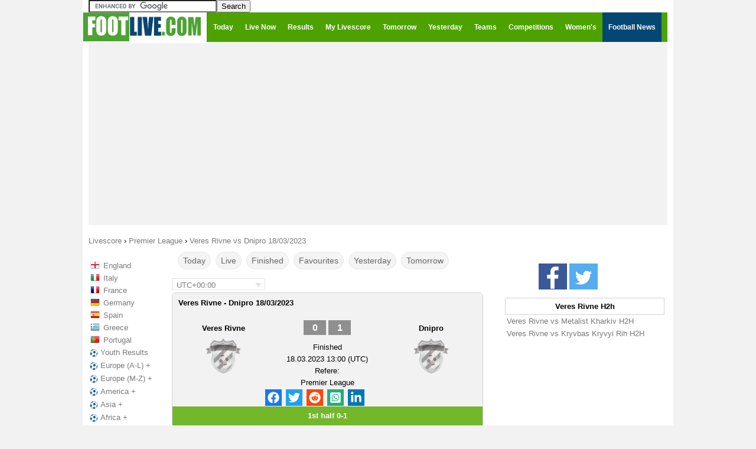

--- FILE ---
content_type: text/html; charset=UTF-8
request_url: https://www.footlive.com/score/veres-rivne-vs-dnipro-2023-03-18/
body_size: 18793
content:
<!DOCTYPE html>
<!--[if lt IE 7 ]><html lang="en" class="ie6"> <![endif]-->
<!--[if IE 7 ]><html lang="en" class="ie7"> <![endif]-->
<!--[if IE 8 ]><html lang="en" class="ie8"> <![endif]-->
<!--[if IE 9 ]><html lang="en" class="ie9"> <![endif]-->
<!--[if (gt IE 9)|!(IE)]><!--><html lang="en"><!--<![endif]-->
<head>
    <meta charset="UTF-8">
	<meta name="viewport" content="width=device-width, initial-scale=1.0">
    <title>Veres Rivne vs Dnipro Live Score & Result | 18 Mar 2023 | FOOTLIVE</title>

<script type="text/javascript" src="https://cache.consentframework.com/js/pa/21064/c/VVIln/stub"></script>
<script type="text/javascript" src="https://choices.consentframework.com/js/pa/21064/c/VVIln/cmp" async></script>

	
	    <meta name="description" content="Veres Rivne vs Dnipro soccer livescore 2023/03/18 for Premier League.">
	
		
	
	
			
		<meta name="keywords" content="veres rivne,dnipro,livescore,live score,livescores, live scores,soccer,soccer fixtures,soccer results,football,football fixtures,football results,foot,foot fixtures,foot results" />
			<meta property="og:site_name" content="footlive.com"/>
    <meta property="og:url" content="https://www.footlive.com/score/veres-rivne-vs-dnipro-2023-03-18/"/>
    <meta property="og:title" content="Veres Rivne vs Dnipro Live Score & Result | 18 Mar 2023 | FOOTLIVE"/>
        <meta property="og:description" content="Veres Rivne vs Dnipro soccer livescore 2023/03/18 for Premier League."/>
    

	<link rel="stylesheet" href="/css/style41.css?6">
<link id="effect" rel="stylesheet" type="text/css" media="all" href="/library/grafixmegamenu/dropdown-effects/fade-down.css"    />
<link rel="stylesheet" type="text/css" media="all" href="/library/grafixmegamenu/grafixmegamenu.2.css?9"    />
<link id="theme" rel="stylesheet" type="text/css" media="all" href="/library/grafixmegamenu/color-skins/green-white.css"    />		

	<link rel="apple-touch-icon" sizes="57x57" href="/apple-icon-57x57.png">
	<link rel="apple-touch-icon" sizes="60x60" href="/apple-icon-60x60.png">
	<link rel="apple-touch-icon" sizes="72x72" href="/apple-icon-72x72.png">
	<link rel="apple-touch-icon" sizes="76x76" href="/apple-icon-76x76.png">
	<link rel="apple-touch-icon" sizes="114x114" href="/apple-icon-114x114.png">
	<link rel="apple-touch-icon" sizes="120x120" href="/apple-icon-120x120.png">
	<link rel="apple-touch-icon" sizes="144x144" href="/apple-icon-144x144.png">
	<link rel="apple-touch-icon" sizes="152x152" href="/apple-icon-152x152.png">
	<link rel="apple-touch-icon" sizes="180x180" href="/apple-icon-180x180.png">
	<link rel="icon" type="image/png" sizes="192x192"  href="/android-icon-192x192.png">
	<link rel="icon" type="image/png" sizes="32x32" href="/favicon-32x32.png">
	<link rel="icon" type="image/png" sizes="96x96" href="/favicon-96x96.png">
	<link rel="icon" type="image/png" sizes="16x16" href="/favicon-16x16.png">
	<link rel="manifest" href="/manifest.json">
	<meta name="msapplication-TileColor" content="#ffffff">
	<meta name="msapplication-TileImage" content="/ms-icon-144x144.png">
	<meta name="theme-color" content="#ffffff">

<script type="application/ld+json"> 
 [ 
 
		{
			"@context": "https://schema.org",
			"@type": "BreadcrumbList",
			"itemListElement":
			[
				{
					"@type": "ListItem",
					"position": 1,
					"name": "Foot Live",
					"item": "https://www.footlive.com/"
				},
				{
					"@type": "ListItem",
					"position": 2,
					"name": "Premier League",
					"item": "https://www.footlive.com/competition/ukraine/premier-league/"
				},
				{
					"@type": "ListItem",
					"position": 3,
					"name": "Veres Rivne vs Dnipro 18/03/2023",
					"item": "https://www.footlive.com/score/veres-rivne-vs-dnipro-2023-03-18/"
				}			
			]
		} 
 
 ] 
</script> 
	
	<script type="text/javascript">
		var d = new Date();
	var n = d.getTimezoneOffset();
	console.log(d);
	console.log(n);
	</script>
	
        <script type="text/javascript" src='/js/global.js?5'></script>

		
    
    <!--[if lt IE 9]>
    <script src="/js/html5.js"></script>
    <![endif]-->
    
    
    <script type='text/javascript'>
    
    var update={},game={},comp={},order=[],currentDate,addMinutes,api_error=0;
	var myIP=false;
	
    var currentTime=1768873514000;
var currentMessage="f20c10de0481f9405742e0b2c0b62b8467a0170c";var cetDifference=60;
var rootDir="/";
    
	var timeZone=60;//+gmt minutes    
	addMinutes=timeZone-cetDifference;
    
	var fullStatusName={
		"":"",
		"-":"Not Started",	
		"1T":"1st Half",		//live
		"2T":"2nd Half",		//live
		"HT":"Half Time",		//live
		"FT":"Finished",		//fin
		"Fin":"Finished",		//fin
		"Final":"Finished",		//fin
		"Res":"Finished",		//fin
		"ET":"Extra Time",		//live
		"AET":"After ET",		//fin
		"11M":"Penalties",		//live
		"Canc":"Canceled",
		"Pen":"After Pen.",		//fin
		"Pst":"Postponed",
		"Ssp":"Suspended",
		"Susp":"Suspended",
		"ToFin":"To Be Finished",
		"AW":"Awarded Win",		//fin
		"NIY":"No Info Yet"		//live
	};
    
    
    var statusIsLive={
    	"1T":1,
    	"2T":1,
    	"HT":1,
    	"ET":1,
    	"11M":1,
    	"NIY":1
    };
    
    var statusIsFinished={
    	"FT":1,		
    	"Fin":1,		
    	"Final":1,		
    	"Res":1,
    	"AET":1,
    	"Pen":1,
    	"AW":1
    
    };
  
    function isDate(s)
    {
				var sP=s.split("_");
		if(sP.length==2 && sP[0]=="dt"){
			var dateP=sP[1].split("-");
			if(dateP.length==3){
				for(var i=0; i<dateP.length; i++){
					var d=parseInt(dateP[i]);
					if(!d)return false;
				}
				return true;
			}
		}
    	
    	return false;
    }
	
	var competitionIsShown={};
	
	
	function generateSlug(team){
				return team.toLowerCase().split(" ").join("-");
	}
	
	var dateFormat={"0":"00","1":"01","2":"02","3":"03","4":"04","5":"05","6":"06","7":"07","8":"08","9":"09","10":"10","11":"11","12":"12","13":"13","14":"14","15":"15","16":"16","17":"17","18":"18","19":"19","20":"20","21":"21","22":"22","23":"23","24":"24","25":"25","26":"26","27":"27","28":"28","29":"29","30":"30","31":"31","32":"32","33":"33","34":"34","35":"35","36":"36","37":"37","38":"38","39":"39","40":"40","41":"41","42":"42","43":"43","44":"44","45":"45","46":"46","47":"47","48":"48","49":"49","50":"50","51":"51","52":"52","53":"53","54":"54","55":"55","56":"56","57":"57","58":"58","59":"59","60":"60"};
	function buildGame(id)
	{

				
		var str="";
		str+="<table class='live'><tr>";
				
			if(game[id]["showstatus"]==1){
			str+="<td class='hour'>"+game[id]["displayTime"]+"</td>";
			str+="<td class='status'>"
				var minuteDisplay="";
				if(game[id]["goalState1"] || game[id]["goalState2"]){
					str+="<div class='goal' id='goal_"+id+"'>GOAL</div>";
					minuteDisplay="none";
				}
				str+="<div id='minute_"+id+"' style='display:"+minuteDisplay+";'>";
						if(statusIsLive[game[id]["status"]]===1){
			
							if(game[id]["status"]=="1T" || game[id]["status"]=="2T")
								str+="<span style='color:red;font-weight:bold;'>"+game[id]["minute"]+"<span class='blink'>'</span></span>";
							else
								str+="<span style='color:red;font-weight:bold;'>"+game[id]["status"]+"</span>";
						}
						else{
							str+="<span style='color:black;'>"+game[id]["status"]+"</span>";
						}
				str+="</div>"
			str+="</td>";
			}else{
			str+="<td class='fullHour'>"+game[id]["displayFullHour"];
			str+="</td>";
		}
					
		//str+="<td style='width:442px;text-align:center;' >";
		str+="<td class='match_event' >";
		str_1="";
		str_1+="<span class='team home team_a'>";
		str_1+=game[id]["team1"];
		str_1+="</span>";

		str_2="";
		str_2+="<span class='team away team_b'>";
		str_2+=game[id]["team2"];
		str_2+="</span>";
		
		var matchURL=rootDir+"score/"+game[id]["slug1"]+"-vs-"+game[id]["slug2"]+"-"+game[id]["dtb"]+"/";
		var h2hSlug=game[id]["slug1"]+"-vs-"+game[id]["slug2"];
				if(game[id]["isLast"]==1){
			matchURL=rootDir+"score/"+game[id]["slug1"]+"-vs-"+game[id]["slug2"]+"/";
		}
		
		if(game[id]["status"]=="-" || game[id]["status"]=="")
			str+="<a href='"+matchURL+"' title=\""+game[id]["team1"]+" - "+game[id]["team2"]+" live score\">"+str_1+"<span class='score'> - : - </span>"+str_2+"</a>";
		else
			str+="<a href='"+matchURL+"' title=\""+game[id]["team1"]+" - "+game[id]["team2"]+" live score\">"+str_1+"<span class='score'> "+game[id]["score1"]+" : "+game[id]["score2"]+" </span>"+str_2+"</a>";
			
		str+="</td>";		
		
		str+="<td class='hh'>";
				if(game[id]["hh"]==1){
			str+="<a href='"+rootDir+"h2h/"+h2hSlug+"/'>H2H</a>";
		}
		str+="</td>";
				
		//if(game[id]["status"]=="Pen")
		//	str+="<td class='info finish'>Pen: "+game[id]["scoreP1"]+"-"+game[id]["scoreP2"]+"</td>";
		//else
		//	str+="<td class='info finish'>"+fullStatusName[game[id]["status"]]+"</td>";
		
		str+="<td class='star'>";
		// || requestAction[0]=="team"
		if(requestAction[0]=="default")
		{
			if(gameIsSelected[id]===1){
				str+="<a id='star_"+id+"' onclick=\"starClicked("+id+");\"><div class='starButton full' alt=''></div></a>";
			}
			else{
				str+="<a id='star_"+id+"' onclick=\"starClicked("+id+");\"><div class='starButton'></div></td>";
			}
		}
		str+="</td>";
		str+="</tr></table>";
    	return str;
    }

    function openStandings(id)
    {
		    	var popup=window.open(rootDir+"standings.php?id="+id,"popup","width=528,height=500,left=100,top=40,menubar=0,status=0,titlebar=0,toolbar=0,resizable=0");
		popup.focus();
    }
    function openPopupOfGame(id)
    {
		    	var popup=window.open(rootDir+"popup.php?id="+id,"popup","width=618,height=600,left=100,top=40,menubar=0,status=0,titlebar=0,toolbar=0,resizable=0");
		popup.focus();
    }
    var gameIsSelected={};
    
    
    function starClicked(gameId)
    {
		    	if(gameIsSelected[gameId]===1){
    		$("#star_"+gameId).html("<div class='starButton'></div>");
    		gameIsSelected[gameId]=0;
    		numberOfSelectedGames-=1;
    	}
    	else{
    		$("#star_"+gameId).html("<div class='starButton full'></div>");
    		gameIsSelected[gameId]=1;
    		numberOfSelectedGames+=1;
    	}
    	if(activeFilter==="mygames"){
			myGamesFilter();
		}
		$("#filterButtonMyGames").html("My Livescore"+(numberOfSelectedGames?" ("+numberOfSelectedGames+")":""));
		saveStarredGamesOnACookie();
    }
    var storaket=[",",""];
    function saveStarredGamesOnACookie()
    {
		    	var cookieStr="",isF=1;
    	$.each(gameIsSelected,function(gmId,isSelected){
			if(isSelected===1){
				cookieStr+=storaket[isF]+gmId;
				isF=0;
			}
		});
		if(cookieStr=="")
			cookieStr=null;
		$.cookie('selectedGames', cookieStr, { expires: 2, path: '/' });
    }
   function loadStarredGamesFromACookie()
    {
				numberOfSelectedGames=0;
		var selList=$.cookie('selectedGames');
		if(selList!=null)
		{
			var slArr=selList.split(",");
			for(var i=0; i<slArr.length; i++)
			{
				if(isset(game[slArr[i]])){
					gameIsSelected[slArr[i]]=1;
					$("#game_"+slArr[i]).html(buildGame(slArr[i]));
					numberOfSelectedGames++;
				}
			}
		}
		$("#filterButtonMyGames").html("My Livescore"+(numberOfSelectedGames?" ("+numberOfSelectedGames+")":""));
    }
	function isset(variable)
    {
		    	return (typeof(variable) != "undefined" && variable !== null);
    }   
    
    	
	var numberOfSelectedGames;
	var blinker="#ff0000";
	function blink()
	{
				if(blinker=="#ff0000")
			blinker="#fefefe";
		else
			blinker="#ff0000";
		$(".blink").css({"color":blinker});
	}
	
	function minutePlusPlus(){
		
		for(var i=0;i<order.length;i++){

			if(game[order[i]]["status"]=="1T"){
				
				if(game[order[i]]["minute"]<45){
					game[order[i]]["minute"]=parseInt(game[order[i]]["minute"])+1;
					$("#game_"+order[i]).html(buildGame(order[i]));
				}
			}
			else if(game[order[i]]["status"]=="2T"){
				if(game[order[i]]["minute"]<90){
					game[order[i]]["minute"]=parseInt(game[order[i]]["minute"])+1;
					$("#game_"+order[i]).html(buildGame(order[i]));
				}
			}			
		}
	}
	
	
	var currentDate;
	var selectedDate="";
	var loadUpdateTimeoutId=0;
	

	function processPopup(){
				var utcDate=$("#popup").data("date");
		var gameId=parseInt($("#popup").data("id"));
		var newDate=new Date(((window.addMinutesToTime*60)+parseInt(utcDate))*1000);
		var newDateStr=dateFormat[newDate.getDate()]+"."+dateFormat[newDate.getMonth()+1]+"."+newDate.getFullYear();
		newDateStr+=" "+dateFormat[newDate.getHours()]+":"+dateFormat[newDate.getMinutes()]
		$(".popDate").html(newDateStr);
		if(gameId){
			setTimeout(function(){
				$.ajax({
					url:"https://www.footlive.com/api/uiApi.php?action=popup&id="+gameId,
					cache:false
				}).done(function(r){
					$("#container").html(r);
				}).always(processPopup);
			},60000);
		}
	}
    function processFeed(){
				var allG=$(".feedGame");
		order=[];
		game={};
		comp={};
		var prevComp=0;
		var prevDate=0;
		var userDate=new Date(utcTimestamp+(window.addMinutesToTime*60));
		var userDateKey;
		if(requestAction[0]=="date"){
			userDateKey=requestAction[1];
					}else{
			userDateKey=userDate.getFullYear()+"-"+dateFormat[userDate.getMonth()+1]+"-"+dateFormat[userDate.getDate()];
					}
	
		$.each(allG,function(i){
			var gm={};
			gm["id"]=$(this).data("id");
			gm["score1"]=$(this).data("score1");
			gm["score2"]=$(this).data("score2");
			gm["status"]=$(this).data("status");
			gm["minute"]=$(this).data("minute");
			gm["utcDate"]=$(this).data("date");
			gm["dtb"]=$(this).data("dtb");
			gm["isLast"]=$(this).data("islast");
			gm["hh"]=$(this).data("hh");
			gm["comp_id"]=$(this).data("comp");
			gm["showstatus"]=$(this).data("showstatus");
			gm["team1"]=$(this).data("team1");
			gm["team2"]=$(this).data("team2");
			gm["slug1"]=$(this).data("slug1");
			gm["slug2"]=$(this).data("slug2");
			gm["scoreP1"]=$(this).data("pen1")
			gm["scoreP2"]=$(this).data("pen2")
			gm["red_cards1"]=$(this).data("rc1")
			gm["red_cards2"]=$(this).data("rc2")
			comp[gm["comp_id"]]=$.type(comp[gm["comp_id"]])=="undefined"?{count:0}:comp[gm["comp_id"]];
			if((requestAction[0]=="default" || requestAction[0]=="date") && prevComp && prevComp!=gm["comp_id"] && comp[prevComp].count==0){
				$("#compName_"+prevComp).remove();
				$("#compCheckLi_"+prevComp).remove();
			}
		
		
			var dt=new Date(((window.addMinutesToTime*60)+parseInt(gm["utcDate"]))*1000);
			gm["displayTime"]=dateFormat[dt.getHours()]+":"+dateFormat[dt.getMinutes()];
			gm["displayDate"]=dt.getFullYear()+"-"+dateFormat[dt.getMonth()+1]+"-"+dateFormat[dt.getDate()];
			gm["displayFullHour"]=dateFormat[dt.getDate()]+"."+dateFormat[dt.getMonth()+1]+"."+(dt.getFullYear().toString().slice(-2))+" "+gm["displayTime"];
		if(requestAction[0]=="date" && gm["displayDate"]!=userDateKey){
				$(this).remove();
		}else if(requestAction[0]=="default" && gm["displayDate"]!=userDateKey && statusIsLive[gm["status"]]!==1){
				$(this).remove();
		}else{
				game[gm["id"]]=gm;
				order.push(gm["id"]);
				competitionIsShown[gm["comp_id"]]=1;
				gameIsSelected[gm["id"]]=0;
				$(this).html(buildGame(gm["id"])).show();
				comp[gm["comp_id"]].count++;
			if(requestAction[0]=="country"){
					if(prevComp!=gm["comp_id"] || prevDate!=gm["displayDate"]){
						
						var str="<div class='compBoxDateView_"+game[order[i]]["comp_id"]+"' style='line-height:25px;font-weight:bold;color:#05562f;border-bottom:solid 1px #05562f;padding-left:10px;padding-top:5px;'>";
						str+=dateFormatted(gm["displayDate"]);
						str+="</div>";
						var sep=$($.parseHTML(str));
						sep.insertBefore($(this));
					}
				}
			}

			prevComp=gm["comp_id"];
			prevDate=gm["displayDate"];
		});
		if((requestAction[0]=="default" || requestAction[0]=="date") && prevComp && comp[prevComp].count==0){
			$("#compName_"+prevComp).remove();
			$("#compCheckLi_"+prevComp).remove();
		}
	if(requestAction[0]=="default")
			loadStarredGamesFromACookie();
		}

	
	var weekDays=["Su","Mo","Tu","We","Th","Fr","Sa"] 
	
    
	
 
    function showNetworkError()
    {
				$("#container").html("<div class='networkError'>Network Error: Please Refresh.</div>")
    }   
    
	var numberOfConsecutiveUpdateErrors=0;//in case of >= 6 show network error
	function loadUpdates()
    {
				update={};
		$.ajax({
			url:'https://www.footlive.com/api/api_.php?action=update'+'&m='+currentMessage+'&m_='+currentTime,			cache:false,
			crossDomain:true,
			timeout: 7000,
			data: "",
			dataType: "script",
			error: function(jqXHR, txStatus) {
				if(numberOfConsecutiveUpdateErrors>=6){
					showNetworkError();
					return 0;
				}
				loadUpdateTimeoutId=setTimeout(function(){
					loadUpdates();
				},5000);
		  		numberOfConsecutiveUpdateErrors++;
			},
			success: function(data) {
				//if(api_error)window.location.reload();
				numberOfConsecutiveUpdateErrors=0;
				try{
					updateAll();
				}catch(e){}
					loadUpdateTimeoutId=setTimeout(function(){
					loadUpdates();
				},5000);
			},  	
		})
	}
	
	
	function updateAll()
	{	
				$.each(update, function(gameId,updatedValues){
			//console.log(gameId + '=' + updatedValues);  521500=[object Object]
			
			if(!isset(game[gameId]))
			return 1;
			
			var x=0;
			var score1Changed=0;
			var score2Changed=0;
			$.each(updatedValues, function(key,value){
								if((key in game[gameId]) && game[gameId][key]!=updatedValues[key])
				{
					game[gameId][key]=updatedValues[key];
					if(key=="score1")
						score1Changed=1;
					if(key=="score2")
						score2Changed=1;
					x=1;
				}
			});			

			if(score1Changed && game[gameId]["status"]!="Pen" && game[gameId]["status"]!="11M"){
				game[gameId]["goalState1"]=1;
				setTimeout("endGoalState("+gameId+",1);",30000);
				if(gameIsSelected[gameId]===1)
					playSound();
			}
			if(score2Changed && game[gameId]["status"]!="Pen" && game[gameId]["status"]!="11M"){
				game[gameId]["goalState2"]=1;
				setTimeout("endGoalState("+gameId+",2);",30000);
				if(gameIsSelected[gameId]===1)
					playSound();
			}

			if(x==1)
				$("#game_"+gameId).html(buildGame(gameId));
		});
	}

	function endGoalState(id,side)
	{
			
		//$("#goal"+side+"_"+id).hide();
		$("#goal_"+id).hide();
		$("#minute_"+id).show();
		game[id]["goalState"+side]=0;
	}
	
    
    var isBuildingTodayFirstTime=0;
    var compBoxDateViews;
    
    
	function dateFormatted(dt)
	{
				var date=dt.split("-");
		date[0]=parseInt(date[0]);
		date[1]=parseInt(date[1]-1);
		date[2]=parseInt(date[2]);
		var retDate=new Date(date[0],date[1],date[2]);
		return dateFormat[retDate.getDate()]+"."+dateFormat[retDate.getMonth()+1]+"."+retDate.getFullYear();
	}
    
    function compStarClicked(compId){
		    	var boomboom=[];
    	var hashvich=0;
    	
    	
		for(var i=0;i<order.length;i++){
			if(game[order[i]]["comp_id"]==compId){
				boomboom.push(order[i]);
				if(gameIsSelected[order[i]]===1){
					hashvich+=1;
				}
			}
		}
		for(var i=0;i<boomboom.length;i++){
			if(hashvich===boomboom.length){
				$("#star_"+boomboom[i]).html('<img src="'+rootDir+'img/star-empty.png">');
				gameIsSelected[boomboom[i]]=0;
				numberOfSelectedGames-=1;
			}
			else{
				$("#star_"+boomboom[i]).html('<img src="'+rootDir+'img/star-full.png">');	
				if(gameIsSelected[boomboom[i]]===0){
					numberOfSelectedGames+=1;
					gameIsSelected[boomboom[i]]=1;
				}
			}
		}
		saveStarredGamesOnACookie();
		$("#filterButtonMyGames").html("My Livescore"+(numberOfSelectedGames?" ("+numberOfSelectedGames+")":""));
		if(activeFilter==="mygames"){
			myGamesFilter();
		}
    }
    
	    function checkboxClicked(id)
    {
		    	if($("#compCheckbox_"+id).is(':checked')){
			showCompetition(id);
     	}
     	else{
			hideCompetition(id);
     	}
		ga('send', 'event', 'checkboxClicked', '', '');
    }
	    
    function hideCompetition(id)
    {
				var x=0;
    	competitionIsShown[id]=0;
    	for(var i=0; i<order.length; i++){
    		if(game[order[i]]["comp_id"]==id){
    			if(activeFilter!=="mygames"){
				$("#game_"+order[i]).hide();
			}
			else if(gameIsSelected[order[i]]===1){
				x=1;
			}
    		}
    	}
    	if(x!==1){//all games are hidden
			$("#compName_"+id).hide();
		}

		$(".compBoxDateView_"+id).hide();
    }
 	   
    function showCompetition(id)
    {
		    	var isCountryView=false;
		if(selectedDate && selectedDate.substring(0,7)=="country")
			isCountryView=true;

    	competitionIsShown[id]=1;
		if(isCountryView){
			for(var i=0; i<compBoxDateViews[id]; i++){
				$("#compBoxDateView_"+id+"_"+i).show();
			}

    			for(var i=0; i<order.length; i++){
    				if(game[order[i]]["comp_id"]==id){
					$("#game_"+order[i]).show();
				}
    			}
			$("#compName_"+id).show();
		}
    	else if(activeFilter===0){
    			turnOffFilter();
		}
		else if(activeFilter==="livenow"){
    			liveGamesFilter();
		}
		else if(activeFilter==="results"){
			finishedGamesFilter();
		}
		else if(activeFilter==="calendar"){
			notStartedGamesFilter();
		}
		else if(activeFilter==="mygames"){
			myGamesFilter();
		}
    }	
	
   
		function liveGamesFilter(){
    	var previousCompId=0;
    	var hashvich=0;
    	var hasAtLeastOneLiveGame=0;
		for(var i=0;i<order.length;i++){


			if(game[order[i]]["comp_id"]!=previousCompId){
				if(hashvich==0 && previousCompId!=0){	
						$("#compName_"+previousCompId).hide();
				}
				else {
					if(competitionIsShown[previousCompId]===1){
						$("#compName_"+previousCompId).show();
					}

							
				}
				hashvich=0;
			}
			
			if(statusIsLive[game[order[i]]["status"]]!==1){
				$("#game_"+order[i]).hide();
			}
			else{
				if(competitionIsShown[game[order[i]]["comp_id"]]===1){
					$("#game_"+order[i]).show();
				}
				hashvich+=1;
				hasAtLeastOneLiveGame=1;
			}
			
			
			previousCompId=game[order[i]]["comp_id"];

		}
		
		if(hashvich==0){
			$("#compName_"+previousCompId).hide();
		}
		else{
			if(competitionIsShown[previousCompId]===1){
				$("#compName_"+previousCompId).show();
			}
		}
	} 
	
		function finishedGamesFilter(){
				var previousCompId=0;
    	var hashvich=0;
    	var hasAtLeastOneFinishedGame=0;
		//console.log('Taille order:'+order.length);
		for(var i=0;i<order.length;i++){
			if(game[order[i]]["comp_id"]!=previousCompId){				//arajnutyune poxvec
				if(hashvich==0 && previousCompId!=0){	
						$("#compName_"+previousCompId).hide();
				}
				else{
						if(competitionIsShown[previousCompId]===1){
							$("#compName_"+previousCompId).show();
						}	
				}
				hashvich=0;
			}
			
			if(statusIsFinished[game[order[i]]["status"]]!==1){
				$("#game_"+order[i]).hide();
			}
			else{
				if(competitionIsShown[game[order[i]]["comp_id"]]===1){
					$("#game_"+order[i]).show();
				}
				hashvich+=1;
				 hasAtLeastOneFinishedGame=1;
				
			}
			
			
			previousCompId=game[order[i]]["comp_id"];

		}
		
		if(hashvich==0){
			$("#compName_"+previousCompId).hide();
		}
		else{
			if(competitionIsShown[previousCompId]===1){
				$("#compName_"+previousCompId).show();
			}
		}

	}
	
		function notStartedGamesFilter(){
				var previousCompId=0;
    	var hashvich=0;
    	var hasAtLeastOneNotStartedGame=0;
		for(var i=0;i<order.length;i++){
			if(game[order[i]]["comp_id"]!=previousCompId){				//arajnutyune poxvec
				if(hashvich==0 && previousCompId!=0){	
						$("#compName_"+previousCompId).hide();
				}
				else{
						if(competitionIsShown[previousCompId]===1){
							$("#compName_"+previousCompId).show();
						}	
				}
				hashvich=0;
			}
			if(game[order[i]]["status"]!=="-" && game[order[i]]["status"]!=="ToFin"){
				$("#game_"+order[i]).hide();
			}
			else{
				if(competitionIsShown[game[order[i]]["comp_id"]]===1){
					$("#game_"+order[i]).show();
				}
				hashvich+=1;
				 hasAtLeastOneNotStartedGame=1;
				
			}
			
			
			previousCompId=game[order[i]]["comp_id"];

		}
		
		if(hashvich==0){
			$("#compName_"+previousCompId).hide();
		}
		else{
			if(competitionIsShown[previousCompId]===1){
				$("#compName_"+previousCompId).show();
			}
		}

	}

		function myGamesFilter(){
				var previousCompId=0;
		var hashvich=0;
		for(var i=0;i<order.length;i++){
			if(game[order[i]]["comp_id"]!=previousCompId){				//arajnutyune poxvec
				if(hashvich==0 && previousCompId!=0){	
					$("#compName_"+previousCompId).hide();
				}
				hashvich=0;
			}
			if(gameIsSelected[order[i]]===1){
				$("#game_"+order[i]).show();
				$("#compName_"+game[order[i]]["comp_id"]).show();

				hashvich+=1;
			}
			else{
				$("#game_"+order[i]).hide();
			}
			previousCompId=game[order[i]]["comp_id"];

		}
		if(hashvich==0){
			$("#compName_"+previousCompId).hide();
		}
		else{
			$("#compName_"+previousCompId).show();
		}

	}


	
	
	var activeFilter=0;
    var filterIntervalId=0;
	
	    function turnOffFilter(){
				if(filterIntervalId!==0)
			clearInterval(filterIntervalId);
    	var previousCompId=0;
    	for(var i=0;i<order.length;i++){
    		if(competitionIsShown[game[order[i]]["comp_id"]]===1){
    			$("#game_"+order[i]).show();
    		}
			if(game[order[i]]["comp_id"]!=previousCompId){
				if(competitionIsShown[game[order[i]]["comp_id"]]===1){
					$("#compName_"+game[order[i]]["comp_id"]).show();
				}
			}
			previousCompId=game[order[i]]["comp_id"];
    	}
    		$("#filterButtonAll").addClass("active");
			$("#filterButtonFinished").removeClass("active");
			$("#filterButtonLive").removeClass("active");
			$("#filterButtonNotStarted").removeClass("active");
			$("#filterButtonMyGames").removeClass("active");
			activeFilter=0;
    	
    }
    var filterButtonId={"livenow":"filterButtonLive","results":"filterButtonFinished","calendar":"filterButtonNotStarted","mygames":"filterButtonMyGames"};
    function turnOnFilter(x){
		    	if(filterIntervalId!==0)
    		clearInterval(filterIntervalId);

		if(activeFilter){//via js only
			$("#"+filterButtonId[activeFilter]).removeClass("active");
			$("#"+filterButtonId[x]).addClass("active");
		}


		activeFilter=x;    	
    	if(x==="livenow"){
		liveGamesFilter();
    		filterIntervalId=setInterval("liveGamesFilter()",60000);
    	}
    	else if(x==="results"){
		finishedGamesFilter();
    		filterIntervalId=setInterval("finishedGamesFilter()",60000);
    	}
    	else if(x==="calendar"){
		notStartedGamesFilter();
    		filterIntervalId=setInterval("notStartedGamesFilter()",60000);
    	}
    	else if(x==="mygames"){
    		myGamesFilter();
    	}
    }
   
    function prepareThePlayer(){
		    	window.soundPlayerAdr=$("#jquery_jplayer_1").jPlayer({
		ready:function(){
			$(this).jPlayer("setMedia", {
		            mp3: rootDir+"sound/s.mp3",
		            wav: rootDir+"sound/s.wav"
			});
		},
		loop:false,
		swfPath: rootDir+"sound/s.swf"
		
	});
    }

    function playSound(){
		    	window.soundPlayerAdr.jPlayer("play");
    }
	
    function setCustomOffsetCookie(offset){
		console.log('');
		console.log('--------function setCustomOffsetCookie---------');
		gtag('event', 'setCustomOffsetCookie', {'event_category' :'setCustomOffsetCookie', 'event_label':  'setCustomOffsetCookie' });

		$("#timezoneUl").hide()
		
		if(offset==currentOffset){
			return;
		}

		if(offset==compOffset)
		offset=null;

		$.cookie('customOffset',offset, { expires: 365, path: '/' });
		location.reload();
    }
    function readCustomOffsetCookie(){
				window.customOffset=$.cookie('customOffset');
		window.compOffset=new Date().getTimezoneOffset();
		if(customOffset!=null){
			if(customOffset==compOffset){
				setCustomOffsetCookie(null);
			}
			window.addMinutesToTime=compOffset-parseInt(customOffset);
			window.currentOffset=customOffset;
		}else{//no offset cookie
			window.addMinutesToTime=0;
			window.currentOffset=compOffset;
		}
    }

    function buildTimezonePicker(){
		
		    	var allOffsets=[
		660,600,570,540,480,420,360,300,270,240,210,180,120,60,0,-60,-120,-180,-210,-240,-270,-300,-330,-345,-360,-390,-420,-480,-525,-540,-570,-600,-630,-660,-690,-720,-765,-780
		];
	
		var str="";
		str+="<div class='timezone'>";
		var ulStr="<ul id='timezoneUl'>";
		for(var i=0; i<allOffsets.length; i++){
			var mins=Math.abs(allOffsets[i]%60);
			var hours=Math.floor(Math.abs(allOffsets[i]/60))
			var timezoneName="UTC"+(allOffsets[i]>0?"-":"+")+dateFormat[hours]+":"+dateFormat[mins];
			if(currentOffset==allOffsets[i]){
				str+="<span>"+timezoneName+"</span>";
			}
			ulStr+="<li><a href='' onclick='setCustomOffsetCookie("+allOffsets[i]+");return false;'>"+timezoneName+(allOffsets[i]==compOffset?" [detected]":"")+"</a></li>";
		}
		ulStr+="</ul>";
			str+=ulStr;
		str+="</div>";
		$("#timezonePicker").html(str).mouseenter(function(){
						$("#timezoneUl").show();
		}).mouseleave(function(){
						$("#timezoneUl").hide();
		});
    }
    	
function showCalendarPicker(){
				$(".pikadayContainer").show();
	}

function goToDate(dt){
				var unixDt=dt.getFullYear()+"-";
		var m=dt.getMonth()+1;
		m=m<10?"0"+m:m;
		var d=dt.getDate();
		d=d<10?"0"+d:d;
		unixDt+=m+"-"+d;
		window.location.href=rootDir+"scores-results/"+unixDt;
	}

function strToDate(dateStr){
				var m=dateStr.split("-");
		if(m.length==3){
			return new Date(parseInt(m[0]),parseInt(m[1])-1,parseInt(m[2]));
		}else{
			return new Date();
		}

	}
var weekday=["Sunday","Monday","Tuesday","Wednesday","Thursday","Friday","Saturday","Sunday"];
var month=["January","February","March","April","May","June","July","August","September","October","November","December"];

function processVideoPage(){
				var vdd=$(".videoPageDate");
		$.each(vdd,function(i){
			var el=$(this);
			var utcDate=parseInt(el.data("date"))*1000
			var tms=(window.addMinutesToTime*60)+utcDate;
			var dt=new Date(tms);
			var displayTime=dateFormat[dt.getHours()]+":"+dateFormat[dt.getMinutes()];
			var displayDate=dt.getFullYear()+"-"+dateFormat[dt.getMonth()+1]+"-"+dateFormat[dt.getDate()];
			el.html(displayDate+" "+displayTime);
		});
	
	}

function processNews(){
		    	var allN=$(".newsItem");
		var prevDt="";
		$.each(allN,function(i){
			var el=$(this);
			var utcDate=parseInt(el.data("publishdate"))*1000
			var tms=(window.addMinutesToTime*60)+utcDate;
			var dt=new Date(tms);
			var displayTime=dateFormat[dt.getHours()]+":"+dateFormat[dt.getMinutes()];
			var displayDate=dt.getFullYear()+"-"+dateFormat[dt.getMonth()+1]+"-"+dateFormat[dt.getDate()];
			el.find(".pubDate").html(displayTime)
			if(prevDt!=displayDate){
				var str="<div class='newsDate'>"+weekday[dt.getDay()]+" "+dateFormat[dt.getDate()]+" "+month[dt.getMonth()]+" "+dt.getFullYear()+"</div>";
				var sep=$($.parseHTML(str));
				sep.insertBefore(el);
			}
			prevDt=displayDate;
		});

	
	}
    

   
var requestAction=["matchnew","bydate","veres-rivne-vs-dnipro-2023-03-18"];
var utcTimestamp=1768873514000;
var todaysDate="";

	$(document).ready(function(){
		readCustomOffsetCookie();
						
		if(requestAction[0]=="matchnew"){
			buildTimezonePicker();
			processPopup();
			var fctBlink = setInterval("blink()",500);
			//https://www.footlive.com/score/kaapo-vs-inter-turku-2016-03-22/
		}
		else if(requestAction[0]=="teams" || requestAction[0]=="competitions" || requestAction[0]=="video" || requestAction[0]=="standings" || requestAction[0]=="search" || requestAction[0]=="h2h"){
		}
		else if(requestAction[0]=="videopage"){
			processVideoPage();
		}
		else if(requestAction[0]=="soccer-news"){
			processNews();
		}
		else{
									buildTimezonePicker();
			numberOfSelectedGames=0;
			processFeed();
	
			if(requestAction[0]=="default" || requestAction[0]=="date"){
				var activeDate;
				if(requestAction[0]=="date"){
					activeDate=requestAction[1];
				}else{
					activeDate=todaysDate;
				}
			
				var picker=new Pikaday({
					firstDay:1,
					yearRange:1,
					defaultDate:strToDate(activeDate),
					setDefaultDate:true,
					onSelect:function(dt){
						goToDate(dt);
					}
				});
				$(".pikadayContainer").html(picker.el);
				$("#datePicker").mouseenter(function(){
					$(".pikadayContainer").show();
				}).mouseleave(function(){
					$(".pikadayContainer").hide();
				});
			}
	
			if(activeFilter){
								turnOnFilter(activeFilter);
			}
			var fctBlink = setInterval("blink()",500);
			setInterval("minutePlusPlus()",60000);
	
			loadUpdateTimeoutId=setTimeout(function(){
				 loadUpdates();
				 //loadTest();
			},10000);

			prepareThePlayer();
			
		}
		function loadTest(){
				console.log('loadTest');
		}
		
		$("#container").show();
		$("img.lazy").unveil(300);
			
		const scrollToTopBtn = $('#scrollToTopBtn');
		scrollToTopBtn.on('click', function() {
			if (!scrollToTopBtn.hasClass('hide')) {
				document.documentElement.scrollTo({
					top: 0,
					behavior: 'smooth'
				});
			}
		});

		document.addEventListener('scroll', () => {
			if (document.documentElement.scrollTop > 400) {
				scrollToTopBtn.removeClass('hide');
			} else {
				scrollToTopBtn.addClass('hide');
			}
		});
			
	
			
			
	});
    </script>
	
	<!-- Google tag (gtag.js) -->
<script async data-cmp-src="https://www.googletagmanager.com/gtag/js?id=G-LVDMKGDJ6Q"></script>
<script>
  window.dataLayer = window.dataLayer || [];
  function gtag(){dataLayer.push(arguments);}
  gtag('js', new Date());

  gtag('config', 'G-LVDMKGDJ6Q');
</script>		
<script async data-cmp-src="//pagead2.googlesyndication.com/pagead/js/adsbygoogle.js"></script>
	<script>
		 (adsbygoogle = window.adsbygoogle || []).push({
			  google_ad_client: "ca-pub-2677083954013733",
			  enable_page_level_ads: true
		 });
	</script>
<script src="https://cdn.gravitec.net/storage/f14c179eeb5494affd86d2df4911c4bc/client.js" async></script>	
</head>
<body itemscope itemtype="http://schema.org/WebPage">
    <div class="page">

		

		<header>
			<div class="header_h1_search">
					
				<div>
					<form action="https://www.footlive.com/search/" id="cse-search-box">
						<div style="display:flex;">
							<input type="hidden" name="cx" value="partner-pub-2677083954013733:7316131765" />
							<input type="hidden" name="cof" value="FORID:11" />
							<input type="hidden" name="ie" value="UTF-8" />
							<input type="text" name="q" size="25" />
							<input type="submit" name="sa" value="Search" />
						</div>
					</form>
					<script type="text/javascript" data-cmp-src="https://www.google.com/coop/cse/brand?form=cse-search-box&amp;lang=en"></script>
				</div>				
	
			</div>
		</header>			
		
		

			<!-- debut menu -->
			<!-- Mobile Header -->
			<div  class="grafixmobileheader clearfix"><a id="wsnavtoggle"  class="grafixanimated-arrow"><span></span></a>
				<span  class="smllogo"   ><a href="https://www.footlive.com/##"><img width="201px" height="50px" src="https://www.footlive.com/logo-h-footlive.com.png" alt="livescore" title="livescore" /></a></span>
			</div>	
			<!-- Mobile Header -->


			<div  class="headerfull" id="menu_site">
				<div  class="grafixmain clearfix">
				   <div  class="smllogo">
					 <a href="https://www.footlive.com/#"><img width="201px" height="50px" src="https://www.footlive.com/logo-h-footlive.com.png" alt="live score" title="live score" /></a>
				   </div>
						<nav  class="grafixmenu clearfix">
							<ul  class="grafixmenu-list"  itemscope="itemscope" itemtype="http://www.schema.org/SiteNavigationElement">
							  <li aria-haspopup="true"  class="single-item"><a itemprop="url" href="https://www.footlive.com/" class="navtext"><span></span> <span>Today</span></a></li>
							  <li aria-haspopup="true"  class="single-item"><a itemprop="url" href="https://www.footlive.com/livenow/" class="navtext" title="Soccer live scores"><span></span> <span>Live Now</span></a></li>
							  <li aria-haspopup="true"  class="single-item"><a itemprop="url" href="https://www.footlive.com/results/" class="navtext" title="Latest football scores"><span></span> <span>Results</span></a></li>
							  <li aria-haspopup="true"  class="single-item"><a itemprop="url" href="https://www.footlive.com/mygames/" class="navtext" ><span></span> <span>My Livescore</span></a></li>
							  <li aria-haspopup="true"  class="single-item"><a itemprop="url" href="https://www.footlive.com/tomorrow/" class="navtext" ><span></span> <span>Tomorrow</span></a></li>
							  <li aria-haspopup="true"  class="single-item"><a itemprop="url" href="https://www.footlive.com/yesterday/" class="navtext" ><span></span> <span>Yesterday</span></a></li>
							  <li aria-haspopup="true"  class="single-item"><a itemprop="url" href="https://www.footlive.com/team/" title="Football teams" class="navtext" ><span></span> <span>Teams</span></a></li>
							  <li aria-haspopup="true"  class="single-item"><a itemprop="url" href="https://www.footlive.com/competition/" title="Football competitions" class="navtext" ><span></span> <span>Competitions</span></a></li>
							  <li aria-haspopup="true"  class="single-item"><a itemprop="url" href="https://www.footlive.com/womens-football-today" class="navtext" ><span></span> <span>Women's</span></a></li>
							  <li aria-haspopup="true"  class="single-item"><a itemprop="url" style="background-color: #044773; color: #fff;" href="https://footballnews.net/" target='_blank' class="navtext"><span></span> <span>Football News</span></a></li>
							</ul>
						</nav>
				</div>
			</div><!-- fin menu -->

		
		<div class="ads" style="max-width:98%">
			<script async data-cmp-src="//pagead2.googlesyndication.com/pagead/js/adsbygoogle.js"></script>
			<!-- responsive-footlive.com-header -->
			<ins class="adsbygoogle" style="display:block" data-ad-client="ca-pub-2677083954013733" data-ad-slot="1389104228" data-ad-format="auto"></ins>
			<script>
			
			(adsbygoogle = window.adsbygoogle || []).push({});
			</script>	 
		</div>
		<div class='breadcrumb'> <ol itemscope itemtype="http://schema.org/BreadcrumbList"><li style='display:inline-block;' itemprop="itemListElement" itemscope itemtype="http://schema.org/ListItem"><a itemprop="item" href="https://www.footlive.com" ><span itemprop="name">Livescore</span></a><meta itemprop="position" content="1" /></li>
› <li style='display:inline-block;' itemprop="itemListElement" itemscope itemtype="http://schema.org/ListItem"><a itemprop="item" href="https://www.footlive.com/competition/ukraine/premier-league/"><span itemprop="name">Premier League</span></a><meta itemprop="position" content="2" /></li>
› <li style='display:inline-block;' itemprop="itemListElement" itemscope itemtype="http://schema.org/ListItem"><a itemprop="item" href="https://www.footlive.com/score/veres-rivne-vs-dnipro-2023-03-18/"><span itemprop="name">Veres Rivne vs Dnipro 18/03/2023</span></a><meta itemprop="position" content="3" /></li>
</ol>
</div>

		<div class='container'>		
			<section class="left">
		
			<br/>
			<ul>
				<li class="lfl"><a href="/livescore/england/"><div class="f16"><div class="fdiv flag uk"></div></div>England</a></li>
				<li class="lfl"><a href="/livescore/italy/"><div class="f16"><div class="fdiv flag it"></div></div>Italy</a></li>
				<li class="lfl"><a href="/livescore/france/"><div class="f16"><div class="fdiv flag fr"></div></div>France</a></li>
				<li class="lfl"><a href="/livescore/germany/"><div class="f16"><div class="fdiv flag de"></div></div>Germany</a></li>
				<li class="lfl"><a href="/livescore/spain/"><div class="f16"><div class="fdiv flag es"></div></div>Spain</a></li>
				<li class="lfl"><a href="/livescore/greece/"><div class="f16"><div class="fdiv flag gr"></div></div>Greece</a></li>
				<li class="lfl"><a href="/livescore/portugal/"><div class="f16"><div class="fdiv flag pt"></div></div>Portugal</a></li>
				<li><a href="/youth/"><div class="ballImage" ></div>Youth Results</a></li>
			</ul>
			<ul>
				<li><a href="#" onclick="$('#submenu_2').toggle();return false;"><div class="ballImage"></div>Europe (A-L)  +</a></li>
			</ul>
			<ul id="submenu_2" style="display:none;">
				<li><a href="/livescore/albania/" title="Albania soccer results">Albania</a></li>
				<li><a href="/livescore/andorra/" title="Andorra soccer results">Andorra</a></li>
				<li><a href="/livescore/armenia/" title="Armenia soccer results">Armenia</a></li>
				<li><a href="/livescore/austria/" title="Austria soccer results">Austria</a></li>
				<li><a href="/livescore/azerbaijan/" title="Azerbaijan soccer results">Azerbaijan</a></li>
				<li><a href="/livescore/belarus/">Belarus</a></li>
				<li><a href="/livescore/belgium/">Belgium</a></li>
				<li><a href="/livescore/bosnia-herzegovina/">Bosnia-Herzegovina</a></li>
				<li><a href="/livescore/bulgaria/">Bulgaria</a></li>			
				<li><a href="/livescore/croatia/">Croatia</a></li>
				<li><a href="/livescore/cyprus/">Cyprus</a></li>
				<li><a href="/livescore/czech-republic/">Czech Republic</a></li>
				<li><a href="/livescore/denmark/">Denmark</a></li>
				<li><a href="/livescore/england/">England</a></li>
				<li><a href="/livescore/estonia/">Estonia</a></li>
				<li><a href="/livescore/faroe-islands/">Faroe Islands</a></li>
				<li><a href="/livescore/finland/">Finland</a></li>
				<li><a href="/livescore/france/">France</a></li>
				<li><a href="/livescore/georgia/">Georgia</a></li>
				<li><a href="/livescore/germany/">Germany</a></li>
				<li><a href="/livescore/greece/">Greece</a></li>
				<li><a href="/livescore/hungary/">Hungary</a></li>
				<li><a href="/livescore/iceland/">Iceland</a></li>
				<li><a href="/livescore/ireland/">Ireland</a></li>
				<li><a href="/livescore/israel/">Israel</a></li>
				<li><a href="/livescore/italy/">Italy</a></li>
				<li><a href="/livescore/kazakhstan/">Kazakhstan</a></li>
				<li><a href="/livescore/latvia/">Latvia</a></li>
				<li><a href="/livescore/lithuania/">Lithuania</a></li>
				<li><a href="/livescore/luxembourg/">Luxembourg</a></li>
			</ul>
			<ul>
				<li><a href="#" onclick="$('#submenu_3').toggle();return false;"><div class="ballImage"></div>Europe (M-Z)  +</a></li>
			</ul>
			<ul id="submenu_3" style="display:none;">
				<li><a href="/livescore/macedonia/">Macedonia</a></li>
				<li><a href="/livescore/malta/">Malta</a></li>
				<li><a href="/livescore/moldova/">Moldova</a></li>
				<li><a href="/livescore/montenegro/">Montenegro</a></li>
				<li><a href="/livescore/northern-ireland/">Northern Ireland</a></li>
				<li><a href="/livescore/netherlands/">Netherlands</a></li>
				<li><a href="/livescore/norway/">Norway</a></li>
				<li><a href="/livescore/poland/">Poland</a></li>
				<li><a href="/livescore/portugal/">Portugal</a></li>
				<li><a href="/livescore/romania/">Romania</a></li>
				<li><a href="/livescore/russia/">Russia</a></li>
				<li><a href="/livescore/san-marino/">San Marino</a></li>
				<li><a href="/livescore/scotland/">Scotland</a></li>
				<li><a href="/livescore/serbia/">Serbia</a></li>
				<li><a href="/livescore/slovakia/">Slovakia</a></li>
				<li><a href="/livescore/slovenia/">Slovenia</a></li>
				<li><a href="/livescore/spain/">Spain</a></li>
				<li><a href="/livescore/sweden/">Sweden</a></li>
				<li><a href="/livescore/switzerland/">Switzerland</a></li>
				<li><a href="/livescore/turkey/">Turkey</a></li>
				<li><a href="/livescore/ukraine/">Ukraine</a></li>
				<li><a href="/livescore/wales/">Wales</a></li>
			</ul>
			<ul>
				<li><a href="#" onclick="$('#submenu_4').toggle();return false;"><div class="ballImage"></div>America  +</a></li>
			</ul>
			<ul id="submenu_4" style="display:none;">
				<li><a href="/livescore/argentina/">Argentina</a></li>
				<li><a href="/livescore/bolivia/">Bolivia</a></li>
				<li><a href="/livescore/brazil/">Brazil</a></li>
				<li><a href="/livescore/canada/">Canada</a></li>
				<li><a href="/livescore/chile/">Chile</a></li>
				<li><a href="/livescore/colombia/">Colombia</a></li>
				<li><a href="/livescore/costa-rica/">Costa Rica</a></li>
				<li><a href="/livescore/ecuador/">Ecuador</a></li>
				<li><a href="/livescore/el-salvador/">El Salvador</a></li>
				<li><a href="/livescore/guatemala/">Guatemala</a></li>
				<li><a href="/livescore/honduras/">Honduras</a></li>
				<li><a href="/livescore/mexico/">Mexico</a></li>
				<li><a href="/livescore/paraguay/">Paraguay</a></li>
				<li><a href="/livescore/peru/">Peru</a></li>
				<li><a href="/livescore/uruguay/">Uruguay</a></li>
				<li><a href="/livescore/usa/">USA</a></li>
				<li><a href="/livescore/venezuela/">Venezuela</a></li>
			</ul>
			<ul>
				<li><a href="#" onclick="$('#submenu_5').toggle();return false;"><div class="ballImage"></div>Asia  +</a></li>
			</ul>
			<ul id="submenu_5" style="display:none;">
				<li><a href="/livescore/bahrain/">Bahrain</a></li>
				<li><a href="/livescore/hong-kong/">Hong Kong</a></li>
				<li><a href="/livescore/india/">India</a></li>
				<li><a href="/livescore/iran/">Iran</a></li>
				<li><a href="/livescore/japan/">Japan</a></li>
				<li><a href="/livescore/kuwait/">Kuwait</a></li>
				<li><a href="/livescore/lebanon/">Lebanon</a></li>
				<li><a href="/livescore/malaysia/">Malaysia</a></li>
				<li><a href="/livescore/qatar/">Qatar</a></li>
				<li><a href="/livescore/saudi-arabia/">Saudi Arabia</a></li>
				<li><a href="/livescore/singapore/">Singapore</a></li>
				<li><a href="/livescore/syria/">Syria</a></li>
				<li><a href="/livescore/south-korea/">South Korea</a></li>
				<li><a href="/livescore/thailand/">Thailand</a></li>
				<li><a href="/livescore/united-arab-emirates/">U.A.E.</a></li>
				<li><a href="/livescore/uzbekistan/">Uzbekistan</a></li>
			</ul>
			
			<ul>
			
				<li><a href="#" onclick="$('#submenu_6').toggle();return false;"><div class="ballImage"></div>Africa  +</a></li>
			</ul>
			<ul id="submenu_6" style="display:none;">
				<li><a href="/livescore/algeria/">Algeria</a></li>
				<li><a href="//livescore/cameroon/">Cameroon</a></li>
				<li><a href="/livescore/egypt/">Egypt</a></li>
				<li><a href="//livescore/kenya/">Kenya</a></li>
				<li><a href="//livescore/mali/">Mali</a></li>
				<li><a href="/livescore/morocco/">Morocco</a></li>
				<li><a href="/livescore/nigeria/">Nigeria</a></li>
				
				<li><a href="/livescore/senegal/">Senegal</a></li>
				<li><a href="/livescore/south-africa/">South Africa</a></li>
				<li><a href="/livescore/tunisia/">Tunisia</a></li>
			</ul>
			<ul>
				<li><a href="#" onclick="$('#submenu_7').toggle();return false;"><div class="ballImage"></div>Oceania  +</a></li>
			</ul>
			<ul id="submenu_7" style="display:none;">
				<li><a href="/livescore/australia/">Australia</a></li>
				<li><a href="/livescore/new-zealand/">New Zealand</a></li>
			</ul>

			<br/><br/><br/>
					
			<script async data-cmp-src="//pagead2.googlesyndication.com/pagead/js/adsbygoogle.js"></script>
			<!-- responsive-footlive.com-left -->
			<ins class="adsbygoogle" style="display:block" data-ad-client="ca-pub-2677083954013733" data-ad-slot="6996654120" data-ad-format="auto"></ins>
			<script>
			
			(adsbygoogle = window.adsbygoogle || []).push({});
			</script>	 
	 		<br><br>
			
			<br><br>
					
		
			<br><br> Match Veres Rivne vs Dnipro results and Live score on footlive.com. Veres Rivne - Dnipro match for Premier League
	starts on 18/03/2023 at 13:00 UTC/GMT. With footlive.com you can follow <a href='/team/veres-rivne/'>Veres Rivne results</a> and <a href='/team/dnipro/'>Dnipro results</a>. Live results, Goal Scorers , Half Time result, Full-Time result, 2nd Half result, h2h, head to head, line ups, goals, red cards, yellow cards, statistics, betting, follow the game with foot live.		</section>
			<section class="center">
					<div class="container-menu">
	<a href="https://www.footlive.com#">Today</a>
	<a href="https://www.footlive.com/livenow/#">Live</a>
	<a href="https://www.footlive.com/results/#">Finished</a>	
	<a href="https://www.footlive.com/mygames/">Favourites</a>	
	<a href="https://www.footlive.com/yesterday/">Yesterday</a>
	<a href="https://www.footlive.com/tomorrow/">Tomorrow</a>
	</div>
		 
				<div style='display:flex;justify-content: space-between;'>
					 									</div>
				<div id='moosh'></div>
				<div class="horaire">						<div id='timezonePicker'></div>
				</div>
								<div style="clear:left;margin-bottom:2px;"></div>
												<div id="container">
					<div class='match-main' itemscope itemtype="http://schema.org/SportsEvent">
<h1 class='p_name' itemprop="name">Veres Rivne - Dnipro 18/03/2023</h1>
<meta itemprop="description" content="Veres Rivne vs Dnipro live score, 18.03.2023">
<div style='display:none;' itemprop="location" itemscope itemtype="http://schema.org/Country">
<span itemprop="name">Ukraine</span>
<span itemprop="address">Ukraine</span>
</div>
<meta itemprop="url" content="https://www.footlive.com/score/veres-rivne-vs-dnipro-2023-03-18//">
<meta itemprop="image" content="https://www.footlive.com/footlive.com.logo.png">
<div id='popup' data-id="1252625" data-dd="2" data-date="1679144400"><div id='match-resume' class='match-resume'>
<table cellspacing=0 cellpadding=0>
<tbody>
<tr>
<td class='equipe'>
<div  itemprop="homeTeam" itemscope itemtype="http://schema.org/SportsTeam">
<link itemprop="sameAs" href="https://en.wikipedia.org/wiki/FC_Veres_Rivne">
<h3 itemprop="name"><a href='/team/veres-rivne/' title='Veres Rivne scores, calendar'>Veres Rivne</a></h3>
<div class='equipe-logo'>
<a href='/team/veres-rivne/'><img title="Veres Rivne game" alt="Veres Rivne fixtures & results" itemprop="logo" src="https://www.footlive.com/images/teams/80/default.png" width='60px'>
</a>
</div>
</div>
</div>
</td>
<td>
<ul>
<li data-li_match='1' class='match-score'><span>0</span> <span>1</span></li>
<li data-li_match='5' >Finished</li><li data-li_match='6' class='match-infos'><time itemprop="startDate" datetime="2023-03-18T13:00">18.03.2023 13:00  (UTC)</time></li>
<li data-li_match='7' class='match-infos'>Refere: <span itemprop="attendee"> </span></li>
<li data-li_match='9' ><span itemprop="organizer">Premier League</span></li>
</ul>
</td>
<td class='equipe'>
<div  itemprop="awayTeam" itemscope itemtype="http://schema.org/SportsTeam">
<h3 itemprop="name"><a href='/team/dnipro/' title='Dnipro scores, calendar'>Dnipro</a></h3>
<div class='equipe-logo'>
<a href='/team/dnipro/'><img title="Dnipro game" alt="Dnipro fixtures & results" itemprop="logo" src="https://www.footlive.com/images/teams/80/default.png" width='60px'>
</a>
</div>
</div>
</div>
</td>
</tr>
</tbody>
</table>

	<style>
	.socials {
		display: flex;
		flex-wrap: wrap;
		padding: 1px 1px;
		align-items: center;
		max-width: 212px;
		margin: 0 auto;
	}
	.socials button {
		display: flex;
		padding: 4px;
		margin-right: 7px;
		justify-content: center;
		align-items: center;
		cursor: pointer;
		border: none;
	}
	.facebook-share {
		background-color: #1877f2;
	}
	.twitter-share {
		background-color: #1da1f2;
	}
	.reddit-share {
		background-color: #ff4500
	}
	.whatsapp-share {
		background-color: #23ad7f;
	}
	.linkedin-share {
		background-color: #0077b5;
	}	
						#

	</style><script>

	function popShare(urlToShare, w, h) {
		var l = Math.round(screen.width / 2 - w / 2),
			t = Math.round(screen.height / 2 - h / 2);
		return window.open(urlToShare, "Share the Match ", 'width=${w},height=${h},left=${l},top=${t}, noopener, noreferrer' + ",toolbar=no,menubar=no,scrollbars=no")
	}

	$(document).ready(function(){
		$(".socials > button").on("click", function() {

			var o = $(this).closest(".socials"),
				e = $(o).data("url"),
				t = $(o).data("title");
			let urlToShare;
			switch ($(this).attr("data-js")) {
				case "facebook-share":
					urlToShare = "https://www.facebook.com/sharer/sharer.php?u=" + encodeURIComponent(e) + "&title=" + encodeURIComponent(t);
					gtag('event', 'facebook_shares', {'event_category' : "facebook_shares https://www.footlive.com/score/veres-rivne-vs-dnipro-2023-03-18/", 'event_label':  "facebook_shares https://www.footlive.com/score/veres-rivne-vs-dnipro-2023-03-18/" });
					break;
				case "twitter-share":
					urlToShare = "https://twitter.com/intent/tweet?text=" + encodeURIComponent(t) + "&url=" + encodeURIComponent(e) + "&related=";
					gtag('event', 'twitter_shares', {'event_category' :"twitter_shares https://www.footlive.com/score/veres-rivne-vs-dnipro-2023-03-18/" , 'event_label':  "twitter_shares https://www.footlive.com/score/veres-rivne-vs-dnipro-2023-03-18/" });
					break;
				case "reddit-share":
					urlToShare = "https://www.reddit.com/submit?url=" + encodeURIComponent(e) + "&title==" + encodeURIComponent(t);
					gtag('event', 'reddit_shares', {'event_category' : "reddit_shares https://www.footlive.com/score/veres-rivne-vs-dnipro-2023-03-18/", 'event_label':  "reddit_shares https://www.footlive.com/score/veres-rivne-vs-dnipro-2023-03-18/" });
					break;
				case "whatsapp-share":
					urlToShare = "whatsapp://send?text=" + encodeURIComponent(t) + encodeURIComponent(e)
					gtag('event', 'whatsapp_shares', {'event_category' : "whatsapp_shares https://www.footlive.com/score/veres-rivne-vs-dnipro-2023-03-18/", 'event_label':  "whatsapp_shares https://www.footlive.com/score/veres-rivne-vs-dnipro-2023-03-18/" });
				case "linkedin-share":
					urlToShare = "https://www.linkedin.com/sharing/share-offsite/?url=" + encodeURIComponent(e)
					gtag('event', 'linkedin_shares', {'event_category' : "linkedin_shares https://www.footlive.com/score/veres-rivne-vs-dnipro-2023-03-18/", 'event_label':  "linkedin_shares https://www.footlive.com/score/veres-rivne-vs-dnipro-2023-03-18/" });	
				
			}
			console.log(urlToShare);
			popShare(urlToShare, 640, 480)
		});
	});
	</script>
	<div class="socials" data-url="https://www.footlive.com/score/veres-rivne-vs-dnipro-2023-03-18/" data-title="">
		<button class="facebook-share" data-js="facebook-share" >
			<svg xmlns="http://www.w3.org/2000/svg" width="20" height="20" viewBox="0 0 512 512"><path fill="#FFFFFF" d="M504 256C504 119 393 8 256 8S8 119 8 256c0 123.78 90.69 226.38 209.25 245V327.69h-63V256h63v-54.64c0-62.15 37-96.48 93.67-96.48c27.14 0 55.52 4.84 55.52 4.84v61h-31.28c-30.8 0-40.41 19.12-40.41 38.73V256h68.78l-11 71.69h-57.78V501C413.31 482.38 504 379.78 504 256z"/></svg>
		</button>
		<button class="twitter-share" data-js="twitter-share" >
			<svg xmlns="http://www.w3.org/2000/svg" width="20" height="20" viewBox="0 0 512 512"><path fill="#FFFFFF" d="M459.37 151.716c.325 4.548.325 9.097.325 13.645c0 138.72-105.583 298.558-298.558 298.558c-59.452 0-114.68-17.219-161.137-47.106c8.447.974 16.568 1.299 25.34 1.299c49.055 0 94.213-16.568 130.274-44.832c-46.132-.975-84.792-31.188-98.112-72.772c6.498.974 12.995 1.624 19.818 1.624c9.421 0 18.843-1.3 27.614-3.573c-48.081-9.747-84.143-51.98-84.143-102.985v-1.299c13.969 7.797 30.214 12.67 47.431 13.319c-28.264-18.843-46.781-51.005-46.781-87.391c0-19.492 5.197-37.36 14.294-52.954c51.655 63.675 129.3 105.258 216.365 109.807c-1.624-7.797-2.599-15.918-2.599-24.04c0-57.828 46.782-104.934 104.934-104.934c30.213 0 57.502 12.67 76.67 33.137c23.715-4.548 46.456-13.32 66.599-25.34c-7.798 24.366-24.366 44.833-46.132 57.827c21.117-2.273 41.584-8.122 60.426-16.243c-14.292 20.791-32.161 39.308-52.628 54.253z"/></svg>
		</button>
		<button class="reddit-share" data-js="reddit-share" >
			<svg xmlns="http://www.w3.org/2000/svg" width="20" height="20" viewBox="0 0 512 512"><path fill="#FFFFFF" d="M201.5 305.5c-13.8 0-24.9-11.1-24.9-24.6c0-13.8 11.1-24.9 24.9-24.9c13.6 0 24.6 11.1 24.6 24.9c0 13.6-11.1 24.6-24.6 24.6zM504 256c0 137-111 248-248 248S8 393 8 256S119 8 256 8s248 111 248 248zm-132.3-41.2c-9.4 0-17.7 3.9-23.8 10c-22.4-15.5-52.6-25.5-86.1-26.6l17.4-78.3l55.4 12.5c0 13.6 11.1 24.6 24.6 24.6c13.8 0 24.9-11.3 24.9-24.9s-11.1-24.9-24.9-24.9c-9.7 0-18 5.8-22.1 13.8l-61.2-13.6c-3-.8-6.1 1.4-6.9 4.4l-19.1 86.4c-33.2 1.4-63.1 11.3-85.5 26.8c-6.1-6.4-14.7-10.2-24.1-10.2c-34.9 0-46.3 46.9-14.4 62.8c-1.1 5-1.7 10.2-1.7 15.5c0 52.6 59.2 95.2 132 95.2c73.1 0 132.3-42.6 132.3-95.2c0-5.3-.6-10.8-1.9-15.8c31.3-16 19.8-62.5-14.9-62.5zM302.8 331c-18.2 18.2-76.1 17.9-93.6 0c-2.2-2.2-6.1-2.2-8.3 0c-2.5 2.5-2.5 6.4 0 8.6c22.8 22.8 87.3 22.8 110.2 0c2.5-2.2 2.5-6.1 0-8.6c-2.2-2.2-6.1-2.2-8.3 0zm7.7-75c-13.6 0-24.6 11.1-24.6 24.9c0 13.6 11.1 24.6 24.6 24.6c13.8 0 24.9-11.1 24.9-24.6c0-13.8-11-24.9-24.9-24.9z"/></svg>
		</button>
		<button class="whatsapp-share" data-js="whatsapp-share" >
			<svg xmlns="http://www.w3.org/2000/svg" width="20" height="20" viewBox="0 0 448 512"><path fill="#FFFFFF" d="M224 122.8c-72.7 0-131.8 59.1-131.9 131.8c0 24.9 7 49.2 20.2 70.1l3.1 5l-13.3 48.6l49.9-13.1l4.8 2.9c20.2 12 43.4 18.4 67.1 18.4h.1c72.6 0 133.3-59.1 133.3-131.8c0-35.2-15.2-68.3-40.1-93.2c-25-25-58-38.7-93.2-38.7zm77.5 188.4c-3.3 9.3-19.1 17.7-26.7 18.8c-12.6 1.9-22.4.9-47.5-9.9c-39.7-17.2-65.7-57.2-67.7-59.8c-2-2.6-16.2-21.5-16.2-41s10.2-29.1 13.9-33.1c3.6-4 7.9-5 10.6-5c2.6 0 5.3 0 7.6.1c2.4.1 5.7-.9 8.9 6.8c3.3 7.9 11.2 27.4 12.2 29.4s1.7 4.3.3 6.9c-7.6 15.2-15.7 14.6-11.6 21.6c15.3 26.3 30.6 35.4 53.9 47.1c4 2 6.3 1.7 8.6-1c2.3-2.6 9.9-11.6 12.5-15.5c2.6-4 5.3-3.3 8.9-2c3.6 1.3 23.1 10.9 27.1 12.9s6.6 3 7.6 4.6c.9 1.9.9 9.9-2.4 19.1zM400 32H48C21.5 32 0 53.5 0 80v352c0 26.5 21.5 48 48 48h352c26.5 0 48-21.5 48-48V80c0-26.5-21.5-48-48-48zM223.9 413.2c-26.6 0-52.7-6.7-75.8-19.3L64 416l22.5-82.2c-13.9-24-21.2-51.3-21.2-79.3C65.4 167.1 136.5 96 223.9 96c42.4 0 82.2 16.5 112.2 46.5c29.9 30 47.9 69.8 47.9 112.2c0 87.4-72.7 158.5-160.1 158.5z"/></svg>
		</button>
		<button class="linkedin-share" data-js="linkedin-share" >
			<svg xmlns="http://www.w3.org/2000/svg" width="20" height="20" viewBox="0 0 448 512"><path fill="#FFFFFF" d="M100.28 448H7.4V148.9h92.88zM53.79 108.1C24.09 108.1 0 83.5 0 53.8a53.79 53.79 0 0 1 107.58 0c0 29.7-24.1 54.3-53.79 54.3zM447.9 448h-92.68V302.4c0-34.7-.7-79.2-48.29-79.2c-48.29 0-55.69 37.7-55.69 76.7V448h-92.78V148.9h89.08v40.8h1.3c12.4-23.5 42.69-48.3 87.88-48.3c94 0 111.28 61.9 111.28 142.3V448z"/></svg>
		</button>
	</div></div>
<div id='match-actions'><div class='premiere-mi-temps eventTitle'>	<h3>1st half 0-1</h3></div><div class='deuxieme-mi-temps'><table class='match-detail'><tr class='t_a'><td class='actions_1_MT t_a_a'><div class='eventRow'>&nbsp;</div>
<div data='b' class='eventRow'>
Y%20%20Virt
</div>
</td><td class='t_a_b'><div class='eventScore'><div class='eventScoreGoalCard'><div style='width:16px;'></div>
<div style='width:25px;margin-left:3px;margin-right:left;'>10'</div>
<div class='eventImage tgoal'></div>
</div><div class='eventScoreGoalCard'><div class='eventImage tyc'></div>
<div style='width:25px;margin-left:3px;margin-right:left;'>19'</div>
<div style='width:16px;'></div>
</div></div></td></td><td  class='t_a_c'><div data='d' class='eventRow'>
Oleksandr Pikhalyonok
</div>
<div class='eventRow'>&nbsp;</div>
</td></tr></table></div><div class='eventTitle'><h3>2nd half 0-0</h3></div><div class='dernieres-actions'><table class='match-detail'><tr class='t_a'><td class='actions_2_MT_2 t_a_a'><div class='subRow'>&nbsp;</div>
<div class='subRow'>&nbsp;</div>
<div data='a' class='subRow'>
<div style='display:inline-block;vertical-align: middle;'>
Mykhailo Shestakov
<br />
Mykola Gayduchyk
</div>
</div>
<div data='a' class='subRow'>
<div style='display:inline-block;vertical-align: middle;'>
Dmytro Shuh
<br />
Valery Kucherov
</div>
</div>
<div data='a' class='subRow'>
<div style='display:inline-block;vertical-align: middle;'>
Vladislav Sharay
<br />
Vitaly Dakhnovskyi
</div>
</div>
<div data='b' class='eventRow'>
Dmytro Shuh
</div>
<div data='a' class='subRow'>
<div style='display:inline-block;vertical-align: middle;'>
Andriy Bliznichenko
<br />
Stanislav Sharai
</div>
</div>
<div class='subRow'>&nbsp;</div>
<div class='eventRow'>&nbsp;</div>
<div class='subRow'>&nbsp;</div>
<div class='subRow'>&nbsp;</div>
<div data='b' class='eventRow'>
Gennady Pasich
</div>
<div class='eventRow'>&nbsp;</div>
</td><td class='t_a_b'><div class='eventScore'><div class='eventScoreSub'><div style='width:16px;'></div>
<div style='width:25px;margin-left:3px;margin-right:left;'>58'</div>
<div class='eventImage subs'></div>
</div><div class='eventScoreSub'><div style='width:16px;'></div>
<div style='width:25px;margin-left:3px;margin-right:left;'>58'</div>
<div class='eventImage subs'></div>
</div><div class='eventScoreSub'><div class='eventImage subs'></div>
<div style='width:25px;margin-left:3px;margin-right:left;'>62'</div>
<div style='width:16px;'></div>
</div>
<div class='eventScoreSub'><div class='eventImage subs'></div>
<div style='width:25px;margin-left:3px;margin-right:left;'>69'</div>
<div style='width:16px;'></div>
</div>
<div class='eventScoreSub'><div class='eventImage subs'></div>
<div style='width:25px;margin-left:3px;margin-right:left;'>74'</div>
<div style='width:16px;'></div>
</div>
<div class='eventScoreGoalCard'><div class='eventImage tyc'></div>
<div style='width:25px;margin-left:3px;margin-right:left;'>74'</div>
<div style='width:16px;'></div>
</div><div class='eventScoreSub'><div class='eventImage subs'></div>
<div style='width:25px;margin-left:3px;margin-right:left;'>75'</div>
<div style='width:16px;'></div>
</div>
<div class='eventScoreSub'><div style='width:16px;'></div>
<div style='width:25px;margin-left:3px;margin-right:left;'>77'</div>
<div class='eventImage subs'></div>
</div><div class='eventScoreGoalCard'><div style='width:16px;'></div>
<div style='width:25px;margin-left:3px;margin-right:left;'>79'</div>
<div class='eventImage tyc'></div>
</div><div class='eventScoreSub'><div style='width:16px;'></div>
<div style='width:25px;margin-left:3px;margin-right:left;'>86'</div>
<div class='eventImage subs'></div>
</div><div class='eventScoreSub'><div style='width:16px;'></div>
<div style='width:25px;margin-left:3px;margin-right:left;'>86'</div>
<div class='eventImage subs'></div>
</div><div class='eventScoreGoalCard'><div class='eventImage tyc'></div>
<div style='width:25px;margin-left:3px;margin-right:left;'>90'</div>
<div style='width:16px;'></div>
</div><div class='eventScoreGoalCard'><div style='width:16px;'></div>
<div style='width:25px;margin-left:3px;margin-right:left;'>90'</div>
<div class='eventImage tyc'></div>
</div></div></td><td class='t_a_c'><div data='c' class='subRow'>
<div style='display:inline-block;vertical-align: middle;'>
 Hayner
<br />
Volodymyr Tanchyk
</div>
</div>
<div data='c' class='subRow'>
<div style='display:inline-block;vertical-align: middle;'>
Yevhen Pidlepenets
<br />
Yevgeniy Pasich
</div>
</div>
<div class='subRow'>&nbsp;</div>
<div class='subRow'>&nbsp;</div>
<div class='subRow'>&nbsp;</div>
<div class='eventRow'>&nbsp;</div>
<div class='subRow'>&nbsp;</div>
<div data='c' class='subRow'>
<div style='display:inline-block;vertical-align: middle;'>
Viacheslav Tankovskyi
<br />
Domingo Blanco
</div>
</div>
<div data='d' class='eventRow'>
Peglow
</div>
<div data='c' class='subRow'>
<div style='display:inline-block;vertical-align: middle;'>
Ihor Kogut
<br />
Oleksandr Pikhalyonok
</div>
</div>
<div data='c' class='subRow'>
<div style='display:inline-block;vertical-align: middle;'>
Oleksandr Nazarenko
<br />
Valentyn Rubchynskyi
</div>
</div>
<div class='eventRow'>&nbsp;</div>
<div data='d' class='eventRow'>
Eduard  Sarapiy
</div>
</td></tr></table></div><div class='eventTitle'><h3>Veres Rivne - Dnipro lineups</h3></div>
<div class='composition'>
<table class='match-detail'>
<tr class='t_a'>
<td class='actions_compo t_a_a'><div class='eventRow'>
<span>47</span> 
Bogdan Kogut
</div>
<div class='eventRow'>
<span>39</span> 
Denys Balan
</div>
<div class='eventRow'>
<span>95</span> 
Vasyl Kurko
</div>
<div class='eventRow'>
<span>3</span> 
Semen Vovchenko
</div>
<div class='eventRow'>
<span>2</span> 
Roman Gagun
</div>
<div class='eventRow'>
<span>15</span> 
Oleksandr Lebedenko
</div>
<div class='eventRow'>
<span>29</span> 
Valery Kucherov
</div>
<div class='eventRow'>
<span>11</span> 
Vitaly Dakhnovskyi
</div>
<div class='eventRow'>
<span>25</span> 
Stanislav Sharai
</div>
<div class='eventRow'>
<span>17</span> 
Gennady Pasich
</div>
<div class='eventRow'>
<span>89</span> 
Mykola Gayduchyk
</div>
</td>
<td class='t_a_b'>
<div class='eventScore'></div>
</td>
<td class='t_a_c'><div class='eventRow'>
<span>1</span> 
Vladislav Rybak
</div>
<div class='eventRow'>
<span>42</span> 
Yevgeniy Pasich
</div>
<div class='eventRow'>
<span>39</span> 
Oleksandr Svatok
</div>
<div class='eventRow'>
<span>5</span> 
Eduard Sarapiy
</div>
<div class='eventRow'>
<span>26</span> 
Oleksandr Kaplienko
</div>
<div class='eventRow'>
<span>22</span> 
Valentyn Rubchynskyi
</div>
<div class='eventRow'>
<span>23</span> 
Domingo Blanco
</div>
<div class='eventRow'>
<span>34</span> 
Volodymyr Tanchyk
</div>
<div class='eventRow'>
<span>8</span> 
Oleksandr Pikhalyonok
</div>
<div class='eventRow'>
<span>10</span> 
 Peglow
</div>
<div class='eventRow'>
<span>7</span> 
Artem Dovbyk
</div>
</td>
</tr>
</table>
</div>
<div class='eventTitle'><h3>Bench</h3></div>
<div class='remplacants'>
<table class='match-detail'>
<tr class='t_a'>
<td class='actions_rempl t_a_a'><div class='eventRow'><span>7</span> Andriy Bliznichenko</div>
<div class='eventRow'><span>19</span> Danyl Khondak</div>
<div class='eventRow'><span>78</span> Arseniy Korkodym</div>
<div class='eventRow'><span>44</span> Dmytro Povoroznyuk</div>
<div class='eventRow'><span>77</span> Vladislav Sharay</div>
<div class='eventRow'><span>9</span> Mykhailo Shestakov</div>
<div class='eventRow'><span>24</span> Dmytro Shuh</div>
<div class='eventRow'><span>34</span> Vladyslav Tyshyninov</div>
<div class='eventRow'><span>1</span> Vadim Yushchyshyn</div>
<div class='eventRow'>&nbsp;</div>
</td>
<td class='t_a_b' valign='middle' style="background:#f0f0f0 url('/img/popup-score.png') repeat-x;border:solid 1px #d2d2d2;vertical-align:middle;width:50px;">
<div class='eventScore'></div>
</td>
<td class='t_a_c'><div class='eventRow'><span>14</span> Vitali Fedoriv</div>
<div class='eventRow'><span>99</span> Gabriel Gomes</div>
<div class='eventRow'><span>27</span>  Hayner</div>
<div class='eventRow'><span>12</span> Yakiv Kinareykin</div>
<div class='eventRow'><span>25</span> Ihor Kogut</div>
<div class='eventRow'><span>2</span> Mykyta Kononov</div>
<div class='eventRow'><span>29</span> Oleksandr Nazarenko</div>
<div class='eventRow'><span>11</span> Yevhen Pidlepenets</div>
<div class='eventRow'><span>31</span> Viacheslav Tankovskyi</div>
<div class='eventRow'><span>93</span> Max Walef</div>
</td>
</tr>
</table>
</div>
</div> <!-- //fin id match-detail -->
</div> <!-- id='popup' -->
</div> <!-- class='match-main' -->
<div style='display:none;'></div>
<div class="info_f"><style>
					.about_game{
						padding :10px;
					}
					.about_game h2,h3{
						padding :5px;
						font-weight: 700;
					}
					
					.about_game ul li{
						line-height: 20px;
					}
		
		
		</style><div class='about_game info_f' style='font-size:13px'><h2>About Veres Rivne vs Dnipro </h2>Veres Rivne host Dnipro, the match starts on Saturday 18 March 2023 UTC time in the  Premier League<br><p style='padding-top:10px;'>Veres Rivne vs Dnipro live score and more:<ul style='margin-left:10px;'><li>Possible lineups</li><li>Official lineups</li><li><a href='/h2h/veres-rivne-vs-dnipro/'>Veres Rivne vs Dnipro h2h</a></li><li>Veres Rivne live scored</li><li>Dnipro live scored</li><li>Statistics such as ball possession, shots, Shots on Goal , corner kicks, Offsides , Saves , Free Kicks, , yelow cards,red cards and more</li></ul></p><h3>Match Details :</h3><p style='padding-top:10px;'><ul><li>Veres Rivne vs Dnipro</li><li>Event:Premier League</li><li>Date: 2023/03/18</li><li>Time: 13:00 UTC </li><li> Venue: </li><li> Referee:  </li></ul></p></div>		</div>						</br></br>
																	
				</div>

			</section>
			<section class="right">
								 <div class="top20">
					<div class="social">
	<div class="social_light">
		<div class="social_light_arrow_box">
			<a class="d-facebook" href="https://www.facebook.com/sharer.php?u=https://www.footlive.com/score/veres-rivne-vs-dnipro-2023-03-18/" target="_blank" onclick="javascript:window.open(this.href, '', 'menubar=no,toolbar=no,resizable=yes,scrollbars=yes,height=500,width=700');return false;">
			</a>
		</div>
		<div class="social_light_arrow_box">
			<a class="d-twitter"  href="https://twitter.com/intent/tweet?url=https://www.footlive.com/score/veres-rivne-vs-dnipro-2023-03-18/&amp;text=" target="_blank" onclick="javascript:window.open(this.href, '', 'menubar=no,toolbar=no,resizable=yes,scrollbars=yes,height=400,width=700');return false;">
						</a>
		</div>
		<div class="leftclear"></div>
	</div>
</div>

				</div>
				<div class='H2hMatchs'><h3>Veres Rivne H2h</h3><ul><li><a href="/h2h/veres-rivne-vs-metalist-kharkiv/" onclick="ga('send', 'event', 'match', 'h2h', 'veres-rivne-vs-dnipro-2023-03-18');" >Veres Rivne vs Metalist Kharkiv H2H</a></li><li><a href="/h2h/veres-rivne-vs-kryvbas-kryvyi-rih/" onclick="ga('send', 'event', 'match', 'h2h', 'veres-rivne-vs-dnipro-2023-03-18');" >Veres Rivne vs Kryvbas Kryvyi Rih H2H</a></li></ul></div>				
				<div class="top20 ads300600">
					<script async data-cmp-src="//pagead2.googlesyndication.com/pagead/js/adsbygoogle.js"></script>
					<!-- responsive-footlive.com-right -->
					<ins class="adsbygoogle" style="display:block" data-ad-client="ca-pub-2677083954013733" data-ad-slot="4363763684" data-ad-format="auto"></ins>
					<script>
					
					(adsbygoogle = window.adsbygoogle || []).push({});
					</script>	
			
					<br><br>
									</div>
				<div id='customiseContainer' style='width:100%;' class="top20">
				
				</div>
				<div class="top20">
									</div>
				
								
			</section>
		</div>	
		
		<footer>
			<div class="ads">
								</div>		
		
			<p style="font-size:14px;margin-top:50px;margin-bottom:20px;padding:10px;border:1px solid black;">
			
						<br /><br /> 	<a href="https://www.footlive.com/#">LiveScore</a>
						<br /><br /> <a style="font-size:12px;" href="https://www.footlive.com/privacy-policy/">Privacy Policy</a>
				 - <a style="font-size:12px;" href="https://www.footlive.com/cookie-policy/">Cookie Policy</a>
				- <a style="font-size:12px;" href="https://www.footlive.com/contact/">CONTACT</a>
				- <a href="javascript:Sddan.cmp.displayUI()"><span class="fonce">Privacy settings</a>

						
			</p>
		
						
		</footer>
		<br /><br />
    </div>
 
<div id="bob"></div> 	
<div id='jquery_jplayer_1' style='display:none;'></div>    



<script>
jQuery(function () {
  'use strict';

  document.addEventListener("touchstart", function () {}, false);
  jQuery(function () {

    /* Automation Div */
     /*jQuery('body').wrapInner('<div class="grafixmenucontainer" />'); */
	 jQuery('#menu_mobile_grafix').wrapInner('<div class="grafixmenucontainer" />');
    jQuery('<div class="overlapblackbg"></div>').prependTo('.grafixmenu');

    jQuery('#wsnavtoggle').click(function () {
      jQuery('body').toggleClass('grafixactive');
    });

    jQuery('.overlapblackbg').click(function () {
      jQuery("body").removeClass('grafixactive');
    });

    /* Append and Toggle Class */
    jQuery('.grafixmenu-list> li').has('.sub-menu').prepend('<span class="grafixmenu-click"><i class="grafixmenu-arrow"></i></span>');
    jQuery('.grafixmenu-list > li').has('.grafixtabing').prepend('<span class="grafixmenu-click"><i class="grafixmenu-arrow"></i></span>');
    jQuery('.grafixmenu-list > li').has('.wsmegamenu').prepend('<span class="grafixmenu-click"><i class="grafixmenu-arrow"></i></span>');
    jQuery('.grafixmenu-click').on('click', function () {
      jQuery(this).toggleClass('ws-activearrow').parent().siblings().children().removeClass('ws-activearrow');
      jQuery(".sub-menu, .grafixtabing, .wsmegamenu").not(jQuery(this).siblings('.sub-menu, .grafixtabing, .wsmegamenu')).slideUp('slow');
      jQuery(this).siblings('.sub-menu').slideToggle('slow');
      jQuery(this).siblings('.grafixtabing').slideToggle('slow');
      jQuery(this).siblings('.wsmegamenu').slideToggle('slow');
      return false;
    });

    jQuery('.grafixtabitem > li').has('.grafixitemright').prepend('<span class="grafixmenu-click02"><i class="grafixmenu-arrow"></i></span>');
    jQuery('.grafixmenu-click02').on('click', function () {
      jQuery(this).siblings('.grafixitemright').slideToggle('slow');
      jQuery(this).toggleClass('ws-activearrow02').parent().siblings().children().removeClass('ws-activearrow02');
      jQuery(".grafixitemright").not(jQuery(this).siblings('.grafixitemright')).slideUp('slow');
      return false;
    });

    jQuery('.grafixtabitem02 > li').has('.wstbrandbottom').prepend('<span class="grafixmenu-click03"><i class="grafixmenu-arrow"></i></span>');
    jQuery('.grafixmenu-click03').on('click', function () {
      jQuery(this).siblings('.wstbrandbottom').slideToggle('slow');
      jQuery(this).toggleClass('ws-activearrow03').parent().siblings().children().removeClass('ws-activearrow03');
      jQuery(".wstbrandbottom").not(jQuery(this).siblings('.wstbrandbottom')).slideUp('slow');
      return false;
    });

    /* Add Class in ever tabing menu LI When MouseEnter */
    jQuery(window).ready(function () {
      jQuery(".grafixtabing.grafixdptmenu > .grafixwp > .grafixtabitem > li").on('mouseenter', function () {
        jQuery(this).addClass("grafixshlink-active").siblings(this).removeClass("grafixshlink-active");
        return false;
      });
      jQuery(".grafixtabing.wtsbrandmenu > .grafixtabingwp > .grafixtabitem02 > li").on('mouseenter', function () {
        jQuery(this).addClass("grafixshlink-active").siblings(this).removeClass("grafixshlink-active");
        return false;
      });
    });
    setmenuheight();
    jQuery(window).on("load resize", function () {
      var w_height = jQuery(window).outerWidth();
      if (w_height <= 991) {
        jQuery(".grafixwp").css('height', '100%');
        jQuery(".grafixitemright").css('height', '100%');
      } else {
        setmenuheight();
      }
    });


    /* Calculating Height */
    function setmenuheight() {
      var TabgetHeight = 1;
      jQuery(".grafixtabitem > li").each(function () {
        var forHeight = jQuery(this).find(".grafixitemright").innerHeight();
        TabgetHeight = forHeight > TabgetHeight ? forHeight : TabgetHeight;
        jQuery(this).find(".grafixitemright").css('height', 'auto');
      });
      jQuery(".grafixwp").css('height', TabgetHeight + 0);
    }


    /* Removing inLine Style  */
    jQuery(document).ready(function (jQuery) {
      function removeStyles() {
        if (jQuery(window).outerWidth() >= 991) {
          jQuery('.grafixtabing, .grafixitemright, .wstbrandbottom, .wsmegamenu, ul.sub-menu').css({
            'display': '',
          });
        }
      }
      removeStyles();
      jQuery(window).resize(removeStyles);
    });


    /* Removing Class  */
    jQuery(window).on('resize', function () {
      if (jQuery(window).outerWidth() <= 991) {
        jQuery('.grafixmenu').css('height', jQuery(this).height() + "px");
        jQuery('.grafixmenucontainer').css('min-width', jQuery(this).width() + "px");
      } else {
        jQuery('.grafixmenu').removeAttr("style");
        jQuery('.grafixmenucontainer').removeAttr("style");
        jQuery('body').removeClass("grafixactive");
        jQuery('.grafixmenu-click').removeClass("ws-activearrow");
        jQuery('.grafixmenu-click02').removeClass("ws-activearrow02");
        jQuery('.grafixmenu-click03').removeClass("ws-activearrow03");
      }
    });
    jQuery(window).trigger('resize');


  });

}());



</script>


	<div id="scrollToTopBtn" class="scroll-to-top-btn hide">
	<svg style="color: #fff; transform: rotate(0deg);" fill="none" stroke="currentColor" viewBox="0 0 24 24" xmlns="http://www.w3.org/2000/svg"><path stroke-linecap="round" stroke-linejoin="round" stroke-width="2" d="M5 15l7-7 7 7"></path></svg>
	</div>

</body>

</html>


--- FILE ---
content_type: text/html; charset=utf-8
request_url: https://www.google.com/recaptcha/api2/aframe
body_size: 101
content:
<!DOCTYPE HTML><html><head><meta http-equiv="content-type" content="text/html; charset=UTF-8"></head><body><script nonce="HT3ygZBQk2hxEj0V6Va0NA">/** Anti-fraud and anti-abuse applications only. See google.com/recaptcha */ try{var clients={'sodar':'https://pagead2.googlesyndication.com/pagead/sodar?'};window.addEventListener("message",function(a){try{if(a.source===window.parent){var b=JSON.parse(a.data);var c=clients[b['id']];if(c){var d=document.createElement('img');d.src=c+b['params']+'&rc='+(localStorage.getItem("rc::a")?sessionStorage.getItem("rc::b"):"");window.document.body.appendChild(d);sessionStorage.setItem("rc::e",parseInt(sessionStorage.getItem("rc::e")||0)+1);localStorage.setItem("rc::h",'1768873517376');}}}catch(b){}});window.parent.postMessage("_grecaptcha_ready", "*");}catch(b){}</script></body></html>